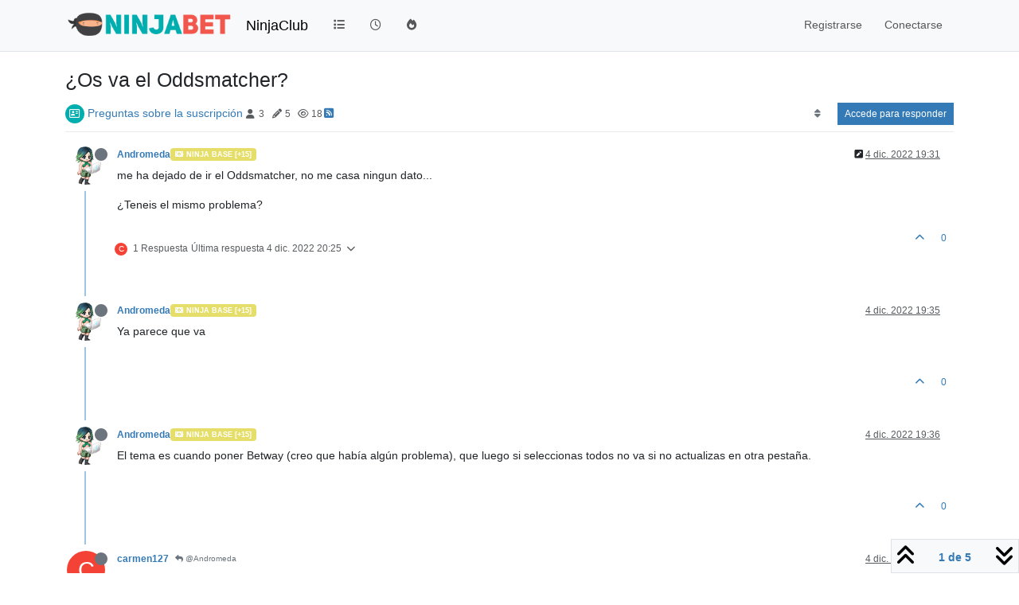

--- FILE ---
content_type: text/html; charset=utf-8
request_url: https://ninjaclub.ninjabet.es/topic/11101/os-va-el-oddsmatcher/1
body_size: 11491
content:
<!DOCTYPE html>
<html lang="es" data-dir="ltr" style="direction: ltr;">
<head>
<title>¿Os va el Oddsmatcher? | NinjaClub el foro de NinjBet</title>
<meta name="viewport" content="width&#x3D;device-width, initial-scale&#x3D;1.0" />
	<meta name="content-type" content="text/html; charset=UTF-8" />
	<meta name="apple-mobile-web-app-capable" content="yes" />
	<meta name="mobile-web-app-capable" content="yes" />
	<meta property="og:site_name" content="NinjaClub" />
	<meta name="msapplication-badge" content="frequency=30; polling-uri=https://ninjaclub.ninjabet.es/sitemap.xml" />
	<meta name="theme-color" content="#ffffff" />
	<meta name="keywords" content="ninjabet,ninjaclub,matched betting,bonos de apuestas,ganar online,ganar desde casa,espana,mexico,peru,chile,argentina,honduras,colombia,venezuela,uruguay,paraguay" />
	<meta name="msapplication-square150x150logo" content="/assets/uploads/system/site-logo.png?v=1519130254248" />
	<meta name="title" content="¿Os va el Oddsmatcher?" />
	<meta property="og:title" content="¿Os va el Oddsmatcher?" />
	<meta property="og:type" content="article" />
	<meta property="article:published_time" content="2022-12-04T19:31:23.390Z" />
	<meta property="article:modified_time" content="2022-12-04T22:44:37.369Z" />
	<meta property="article:section" content="Preguntas sobre la suscripción" />
	<meta name="description" content="me ha dejado de ir el Oddsmatcher, no me casa ningun dato... ¿Teneis el mismo problema?" />
	<meta property="og:description" content="me ha dejado de ir el Oddsmatcher, no me casa ningun dato... ¿Teneis el mismo problema?" />
	<meta property="og:image" content="https://ninjaclub.ninjabet.es/assets/uploads/profile/uid-7917/7917-profileavatar-1668262814883.png" />
	<meta property="og:image:url" content="https://ninjaclub.ninjabet.es/assets/uploads/profile/uid-7917/7917-profileavatar-1668262814883.png" />
	<meta property="og:image" content="https://ninjaclub.ninjabet.es/assets/uploads/system/site-logo.png?v=1519130254248" />
	<meta property="og:image:url" content="https://ninjaclub.ninjabet.es/assets/uploads/system/site-logo.png?v=1519130254248" />
	<meta property="og:image:width" content="undefined" />
	<meta property="og:image:height" content="undefined" />
	<meta property="og:url" content="https://ninjaclub.ninjabet.es/topic/11101/os-va-el-oddsmatcher/1" />
	
<link rel="stylesheet" type="text/css" href="/assets/client.css?v=564f7bc81aa" />
<link rel="icon" type="image/x-icon" href="/assets/uploads/system/favicon.ico?v&#x3D;564f7bc81aa" />
	<link rel="manifest" href="/manifest.webmanifest" crossorigin="use-credentials" />
	<link rel="search" type="application/opensearchdescription+xml" title="NinjaClub" href="/osd.xml" />
	<link rel="apple-touch-icon" href="/assets/images/touch/512.png" />
	<link rel="icon" sizes="36x36" href="/assets/images/touch/36.png" />
	<link rel="icon" sizes="48x48" href="/assets/images/touch/48.png" />
	<link rel="icon" sizes="72x72" href="/assets/images/touch/72.png" />
	<link rel="icon" sizes="96x96" href="/assets/images/touch/96.png" />
	<link rel="icon" sizes="144x144" href="/assets/images/touch/144.png" />
	<link rel="icon" sizes="192x192" href="/assets/images/touch/192.png" />
	<link rel="icon" sizes="512x512" href="/assets/images/touch/512.png" />
	<link rel="prefetch" href="/assets/src/modules/composer.js?v&#x3D;564f7bc81aa" />
	<link rel="prefetch" href="/assets/src/modules/composer/uploads.js?v&#x3D;564f7bc81aa" />
	<link rel="prefetch" href="/assets/src/modules/composer/drafts.js?v&#x3D;564f7bc81aa" />
	<link rel="prefetch" href="/assets/src/modules/composer/tags.js?v&#x3D;564f7bc81aa" />
	<link rel="prefetch" href="/assets/src/modules/composer/categoryList.js?v&#x3D;564f7bc81aa" />
	<link rel="prefetch" href="/assets/src/modules/composer/resize.js?v&#x3D;564f7bc81aa" />
	<link rel="prefetch" href="/assets/src/modules/composer/autocomplete.js?v&#x3D;564f7bc81aa" />
	<link rel="prefetch" href="/assets/templates/composer.tpl?v&#x3D;564f7bc81aa" />
	<link rel="prefetch" href="/assets/language/es/topic.json?v&#x3D;564f7bc81aa" />
	<link rel="prefetch" href="/assets/language/es/modules.json?v&#x3D;564f7bc81aa" />
	<link rel="prefetch" href="/assets/language/es/tags.json?v&#x3D;564f7bc81aa" />
	<link rel="prefetch stylesheet" href="/assets/plugins/nodebb-plugin-markdown/styles/default.css" />
	<link rel="prefetch" href="/assets/language/es/markdown.json?v&#x3D;564f7bc81aa" />
	<link rel="stylesheet" href="https://ninjaclub.ninjabet.es/assets/plugins/nodebb-plugin-emoji/emoji/styles.css?v&#x3D;564f7bc81aa" />
	<link rel="canonical" href="https://ninjaclub.ninjabet.es/topic/11101/os-va-el-oddsmatcher" />
	<link rel="alternate" type="application/rss+xml" href="/topic/11101.rss" />
	<link rel="up" href="https://ninjaclub.ninjabet.es/category/16/preguntas-sobre-la-suscripción" />
	<link rel="author" href="https://ninjaclub.ninjabet.es/user/andromeda" />
	
<script type="9fb78990d3635305c96d338d-text/javascript">
var config = JSON.parse('{"relative_path":"","upload_url":"/assets/uploads","asset_base_url":"/assets","assetBaseUrl":"/assets","siteTitle":"NinjaClub","browserTitle":"NinjaClub el foro de NinjBet","description":"El NinjaClub es el foro de Ninjabet, primera Community en Espa\xF1a y Latinoam\xE9rica para ganar online con el Matched Online.","keywords":"ninjabet,ninjaclub,matched betting,bonos de apuestas,ganar online,ganar desde casa,espana,mexico,peru,chile,argentina,honduras,colombia,venezuela,uruguay,paraguay","titleLayout":"&#123;pageTitle&#125; | &#123;browserTitle&#125;","showSiteTitle":true,"maintenanceMode":false,"postQueue":1,"minimumTitleLength":3,"maximumTitleLength":255,"minimumPostLength":8,"maximumPostLength":32767,"minimumTagsPerTopic":0,"maximumTagsPerTopic":5,"minimumTagLength":3,"maximumTagLength":15,"undoTimeout":200,"useOutgoingLinksPage":false,"allowGuestHandles":false,"allowTopicsThumbnail":true,"usePagination":false,"disableChat":true,"disableChatMessageEditing":true,"maximumChatMessageLength":1000,"socketioTransports":["polling","websocket"],"socketioOrigins":"https://ninjaclub.ninjabet.es:*","websocketAddress":"","maxReconnectionAttempts":5,"reconnectionDelay":1500,"topicsPerPage":100,"postsPerPage":20,"maximumFileSize":2048,"theme:id":"nodebb-theme-persona","theme:src":"","defaultLang":"es","userLang":"es","loggedIn":false,"uid":-1,"cache-buster":"v=564f7bc81aa","topicPostSort":"oldest_to_newest","categoryTopicSort":"recently_replied","csrf_token":false,"searchEnabled":true,"searchDefaultInQuick":"titles","bootswatchSkin":"","composer:showHelpTab":false,"enablePostHistory":true,"timeagoCutoff":30,"timeagoCodes":["af","am","ar","az-short","az","be","bg","bs","ca","cs","cy","da","de-short","de","dv","el","en-short","en","es-short","es","et","eu","fa-short","fa","fi","fr-short","fr","gl","he","hr","hu","hy","id","is","it-short","it","ja","jv","ko","ky","lt","lv","mk","nl","no","pl","pt-br-short","pt-br","pt-short","pt","ro","rs","ru","rw","si","sk","sl","sq","sr","sv","th","tr-short","tr","uk","ur","uz","vi","zh-CN","zh-TW"],"cookies":{"enabled":false,"message":"[[global:cookies.message]]","dismiss":"[[global:cookies.accept]]","link":"[[global:cookies.learn-more]]","link_url":"https:&#x2F;&#x2F;www.cookiesandyou.com"},"thumbs":{"size":512},"emailPrompt":1,"useragent":{"isSafari":false},"fontawesome":{"pro":false,"styles":["solid","brands","regular"],"version":"6.7.2"},"activitypub":{"probe":0},"acpLang":"undefined","topicSearchEnabled":false,"disableCustomUserSkins":false,"defaultBootswatchSkin":"","composer-default":{},"hideSubCategories":false,"hideCategoryLastPost":false,"enableQuickReply":true,"markdown":{"highlight":1,"highlightLinesLanguageList":"[]","hljsLanguages":["common"],"theme":"default.css","defaultHighlightLanguage":"","externalMark":false},"beep":{"censorWholeWord":true},"google-analytics":{"id":"UA-113284582-2","displayFeatures":"off","useUA":"on","ga4id":""},"sessionSharing":{},"spam-be-gone":{},"emojiCustomFirst":false}');
var app = {
user: JSON.parse('{"uid":-1,"username":"Invitado","displayname":"Invitado","userslug":"","fullname":"Invitado","email":"","icon:text":"?","icon:bgColor":"#aaa","groupTitle":"","groupTitleArray":[],"status":"offline","reputation":0,"email:confirmed":false,"unreadData":{"":{},"new":{},"watched":{},"unreplied":{}},"isAdmin":false,"isGlobalMod":false,"isMod":false,"privileges":{"chat":false,"chat:privileged":false,"upload:post:image":false,"upload:post:file":false,"signature":false,"invite":false,"group:create":false,"search:content":false,"search:users":false,"search:tags":false,"view:users":true,"view:tags":true,"view:groups":true,"local:login":false,"ban":false,"mute":false,"view:users:info":false},"blocks":[],"timeagoCode":"es","offline":true,"lastRoomId":null,"isEmailConfirmSent":false}')
};
document.documentElement.style.setProperty('--panel-offset', `${localStorage.getItem('panelOffset') || 0}px`);
</script>


</head>
<body class="page-topic page-topic-11101 page-topic-os-va-el-oddsmatcher template-topic page-topic-category-16 page-topic-category-preguntas-sobre-la-suscripción parent-category-8 parent-category-16 page-status-200 theme-persona user-guest skin-noskin">
<nav id="menu" class="slideout-menu hidden">
<section class="menu-section" data-section="navigation">
<ul class="menu-section-list text-bg-dark list-unstyled"></ul>
</section>
</nav>
<nav id="chats-menu" class="slideout-menu hidden">

</nav>
<main id="panel" class="slideout-panel">
<nav class="navbar sticky-top navbar-expand-lg bg-light header border-bottom py-0" id="header-menu" component="navbar">
<div class="container justify-content-start flex-nowrap">
<div class="d-flex align-items-center me-auto" style="min-width: 0px;">
<button type="button" class="navbar-toggler border-0" id="mobile-menu">
<i class="fa fa-lg fa-fw fa-bars unread-count" ></i>
<span component="unread/icon" class="notification-icon fa fa-fw fa-book unread-count" data-content="0" data-unread-url="/unread"></span>
</button>
<div class="d-inline-flex align-items-center" style="min-width: 0px;">

<a class="navbar-brand" href="https://www.ninjabet.es">
<img alt="" class=" forum-logo d-inline-block align-text-bottom" src="/assets/uploads/system/site-logo.png?v=1519130254248?v=564f7bc81aa" />
</a>


<a class="navbar-brand text-truncate" href="/">
NinjaClub
</a>

</div>
</div>


<div component="navbar/title" class="visible-xs hidden">
<span></span>
</div>
<div id="nav-dropdown" class="collapse navbar-collapse d-none d-lg-block">
<ul id="main-nav" class="navbar-nav me-auto mb-2 mb-lg-0">


<li class="nav-item " title="Categorías">
<a class="nav-link navigation-link "
 href="&#x2F;categories" >

<i class="fa fa-fw fa-list" data-content=""></i>


<span class="visible-xs-inline">Categorías</span>


</a>

</li>



<li class="nav-item " title="Recientes">
<a class="nav-link navigation-link "
 href="&#x2F;recent" >

<i class="fa fa-fw fa-clock-o" data-content=""></i>


<span class="visible-xs-inline">Recientes</span>


</a>

</li>



<li class="nav-item " title="Popular">
<a class="nav-link navigation-link "
 href="&#x2F;popular" >

<i class="fa fa-fw fa-fire" data-content=""></i>


<span class="visible-xs-inline">Popular</span>


</a>

</li>


</ul>
<ul class="navbar-nav mb-2 mb-lg-0 hidden-xs">
<li class="nav-item">
<a href="#" id="reconnect" class="nav-link hide" title="Has perdido la conexión. Reconectando a NinjaClub.">
<i class="fa fa-check"></i>
</a>
</li>
</ul>



<ul id="logged-out-menu" class="navbar-nav me-0 mb-2 mb-lg-0 align-items-center">

<li class="nav-item">
<a class="nav-link" href="/register">
<i class="fa fa-pencil fa-fw d-inline-block d-sm-none"></i>
<span>Registrarse</span>
</a>
</li>

<li class="nav-item">
<a class="nav-link" href="/login">
<i class="fa fa-sign-in fa-fw d-inline-block d-sm-none"></i>
<span>Conectarse</span>
</a>
</li>
</ul>


</div>
</div>
</nav>
<script type="9fb78990d3635305c96d338d-text/javascript">
const rect = document.getElementById('header-menu').getBoundingClientRect();
const offset = Math.max(0, rect.bottom);
document.documentElement.style.setProperty('--panel-offset', offset + `px`);
</script>
<div class="container pt-3" id="content">
<noscript>
<div class="alert alert-danger">
<p>
Your browser does not seem to support JavaScript. As a result, your viewing experience will be diminished, and you have been placed in <strong>read-only mode</strong>.
</p>
<p>
Please download a browser that supports JavaScript, or enable it if it's disabled (i.e. NoScript).
</p>
</div>
</noscript>
<div data-widget-area="header">

</div>
<div class="row mb-5">
<div class="topic col-lg-12" itemid="/topic/11101/os-va-el-oddsmatcher/1" itemscope itemtype="https://schema.org/DiscussionForumPosting">
<meta itemprop="headline" content="¿Os va el Oddsmatcher?">
<meta itemprop="text" content="¿Os va el Oddsmatcher?">
<meta itemprop="url" content="/topic/11101/os-va-el-oddsmatcher/1">
<meta itemprop="datePublished" content="2022-12-04T19:31:23.390Z">
<meta itemprop="dateModified" content="2022-12-04T22:44:37.369Z">
<div itemprop="author" itemscope itemtype="https://schema.org/Person">
<meta itemprop="name" content="Andromeda">
<meta itemprop="url" content="/user/andromeda">
</div>
<div class="topic-header sticky-top mb-3">
<h1 component="post/header" itemprop="name">
<div class="topic-title d-flex">
<span class="fs-3" component="topic/title">¿Os va el Oddsmatcher?</span>
</div>
</h1>
<div class="topic-info pb-2 d-flex gap-3 align-items-center flex-wrap">
<span component="topic/labels" class="d-flex text-md gap-2 hidden">
<span component="topic/scheduled" class="badge badge border border-gray-300 text-body hidden">
<i class="fa fa-clock-o"></i> Programado
</span>
<span component="topic/pinned" class="badge badge border border-gray-300 text-body hidden">
<i class="fa fa-thumb-tack"></i> Fijo
</span>
<span component="topic/locked" class="badge badge border border-gray-300 text-body hidden">
<i class="fa fa-lock"></i> Cerrado
</span>
<a component="topic/moved" href="/category/" class="badge badge border border-gray-300 text-body text-decoration-none hidden">
<i class="fa fa-arrow-circle-right"></i> Movido
</a>

</span>
<div class="category-item d-inline-block">
<span class="icon d-inline-flex justify-content-center align-items-center align-middle rounded-circle" style="background-color: #00AEAF; border-color: #00AEAF!important; color: #ffffff; width:24px; height: 24px; font-size: 12px;"><i class="fa fa-fw fa-address-card-o"></i></span>
<a href="/category/16/preguntas-sobre-la-suscripción">Preguntas sobre la suscripción</a>
</div>
<div data-tid="11101" component="topic/tags" class="tags tag-list d-inline-block hidden-xs hidden-empty"></div>
<div class="d-inline-block hidden-xs">
<div class="stats text-muted">
<i class="fa fa-fw fa-user" title="Posters"></i>
<span title="3">3</span>
</div>
<div class="stats text-muted">
<i class="fa fa-fw fa-pencil" title="Mensajes"></i>
<span component="topic/post-count" title="5">5</span>
</div>
<div class="stats text-muted">
<i class="fa fa-fw fa-eye" title="Visitas"></i>
<span title="18">18</span>
</div>
</div>

<a class="hidden-xs" target="_blank" href="/topic/11101.rss"><i class="fa fa-rss-square"></i></a>


<div class="ms-auto">
<div class="topic-main-buttons float-end d-inline-block">
<span class="loading-indicator btn float-start hidden" done="0">
<span class="hidden-xs">Cargando más mensajes</span> <i class="fa fa-refresh fa-spin"></i>
</span>


<div title="Ordenar" class="btn-group bottom-sheet hidden-xs" component="thread/sort">
<button class="btn btn-sm btn-ghost dropdown-toggle" data-bs-toggle="dropdown" aria-haspopup="true" aria-expanded="false" aria-label="Post sort option, Más antiguo a más nuevo">
<i class="fa fa-fw fa-sort text-secondary"></i></button>
<ul class="dropdown-menu dropdown-menu-end p-1 text-sm" role="menu">
<li>
<a class="dropdown-item rounded-1 d-flex align-items-center gap-2" href="#" class="oldest_to_newest" data-sort="oldest_to_newest" role="menuitem">
<span class="flex-grow-1">Más antiguo a más nuevo</span>
<i class="flex-shrink-0 fa fa-fw text-secondary"></i>
</a>
</li>
<li>
<a class="dropdown-item rounded-1 d-flex align-items-center gap-2" href="#" class="newest_to_oldest" data-sort="newest_to_oldest" role="menuitem">
<span class="flex-grow-1">Más nuevo a más antiguo</span>
<i class="flex-shrink-0 fa fa-fw text-secondary"></i>
</a>
</li>
<li>
<a class="dropdown-item rounded-1 d-flex align-items-center gap-2" href="#" class="most_votes" data-sort="most_votes" role="menuitem">
<span class="flex-grow-1">Mayor número de Votos</span>
<i class="flex-shrink-0 fa fa-fw text-secondary"></i>
</a>
</li>
</ul>
</div>
<div class="d-inline-block">

</div>
<div component="topic/reply/container" class="btn-group bottom-sheet hidden">
<a href="/compose?tid=11101" class="btn btn-sm btn-primary" component="topic/reply" data-ajaxify="false" role="button"><i class="fa fa-reply visible-xs-inline"></i><span class="visible-sm-inline visible-md-inline visible-lg-inline"> Responder</span></a>
<button type="button" class="btn btn-sm btn-primary dropdown-toggle" data-bs-toggle="dropdown" aria-haspopup="true" aria-expanded="false">
<span class="caret"></span>
</button>
<ul class="dropdown-menu dropdown-menu-end" role="menu">
<li><a class="dropdown-item" href="#" component="topic/reply-as-topic" role="menuitem">Responder como tema</a></li>
</ul>
</div>


<a component="topic/reply/guest" href="/login" class="btn btn-sm btn-primary">Accede para responder</a>


</div>
</div>
</div>
</div>



<div component="topic/deleted/message" class="alert alert-warning d-flex justify-content-between flex-wrap hidden">
<span>Este tema ha sido borrado. Solo los usuarios que tengan privilegios de administración de temas pueden verlo.</span>
<span>

</span>
</div>

<ul component="topic" class="posts timeline" data-tid="11101" data-cid="16">

<li component="post" class="  topic-owner-post" data-index="0" data-pid="68322" data-uid="7917" data-timestamp="1670182283390" data-username="Andromeda" data-userslug="andromeda" itemprop="comment" itemtype="http://schema.org/Comment" itemscope>
<a component="post/anchor" data-index="0" id="1"></a>
<meta itemprop="datePublished" content="2022-12-04T19:31:23.390Z">
<meta itemprop="dateModified" content="2022-12-04T19:31:38.226Z">

<div class="clearfix post-header">
<div class="icon float-start">
<a href="/user/andromeda">
<script src="/cdn-cgi/scripts/7d0fa10a/cloudflare-static/rocket-loader.min.js" data-cf-settings="9fb78990d3635305c96d338d-|49"></script><img title="Andromeda" data-uid="7917" class="avatar  avatar-rounded" alt="Andromeda" loading="lazy" component="user/picture" src="/assets/uploads/profile/uid-7917/7917-profileavatar-1668262814883.png" style="--avatar-size: 48px;" onError="this.remove()" itemprop="image" /><span title="Andromeda" data-uid="7917" class="avatar  avatar-rounded" component="user/picture" style="--avatar-size: 48px; background-color: #ff5722">A</span>
<i component="user/status" class="fa fa-circle status offline" title="Desconectado"></i>
</a>
</div>
<small class="d-flex">
<div class="d-flex align-items-center gap-1 flex-wrap w-100">
<strong class="text-nowrap" itemprop="author" itemscope itemtype="https://schema.org/Person">
<meta itemprop="name" content="Andromeda">
<meta itemprop="url" content="/user/andromeda">
<a href="/user/andromeda" data-username="Andromeda" data-uid="7917">Andromeda</a>
</strong>


<a href="/groups/ninja-base-15" class="badge rounded-1 text-uppercase text-truncate" style="max-width: 150px;color:#ffffff;background-color: #e6de6a;"><i class="fa fa-money me-1"></i><span class="badge-text">Ninja Base [+15]</span></a>



<span class="visible-xs-inline-block visible-sm-inline-block visible-md-inline-block visible-lg-inline-block">

<span>

</span>
</span>
<div class="d-flex align-items-center gap-1 flex-grow-1 justify-content-end">
<span>
<i component="post/edit-indicator" class="fa fa-pencil-square edit-icon "></i>
<span data-editor="andromeda" component="post/editor" class="hidden">Última edición por Andromeda <span class="timeago" title="4/12/22&#44; 19:31"></span></span>
<span class="visible-xs-inline-block visible-sm-inline-block visible-md-inline-block visible-lg-inline-block">
<a class="permalink text-muted" href="/post/68322"><span class="timeago" title="2022-12-04T19:31:23.390Z"></span></a>
</span>
</span>
<span class="bookmarked"><i class="fa fa-bookmark-o"></i></span>
</div>
</div>
</small>
</div>
<br />
<div class="content" component="post/content" itemprop="text">
<p dir="auto">me ha dejado de ir el Oddsmatcher, no me casa ningun dato...</p>
<p dir="auto">¿Teneis el mismo problema?</p>

</div>
<div class="post-footer">

<div class="clearfix">

<a component="post/reply-count" data-target-component="post/replies/container" href="#" class="threaded-replies user-select-none float-start text-muted ">
<span component="post/reply-count/avatars" class="avatars d-inline-flex gap-1 align-items-top hidden-xs ">

<span><span title="carmen127" data-uid="8469" class="avatar  avatar-rounded" component="avatar/icon" style="--avatar-size: 16px; background-color: #f44336">C</span></span>


</span>
<span class="replies-count small" component="post/reply-count/text" data-replies="1">1 Respuesta</span>
<span class="replies-last hidden-xs small">Última respuesta <span class="timeago" title="2022-12-04T20:25:42.077Z"></span></span>
<i class="fa fa-fw fa-chevron-down" component="post/replies/open"></i>
</a>

<small class="d-flex justify-content-end align-items-center gap-1" component="post/actions">
<!-- This partial intentionally left blank; overwritten by nodebb-plugin-reactions -->
<span class="post-tools">
<a component="post/reply" href="#" class="btn btn-sm btn-link user-select-none hidden">Responder</a>
<a component="post/quote" href="#" class="btn btn-sm btn-link user-select-none hidden">Citar</a>
</span>

<span class="votes">
<a component="post/upvote" href="#" class="btn btn-sm btn-link ">
<i class="fa fa-chevron-up"></i>
</a>
<span class="btn btn-sm btn-link" component="post/vote-count" data-votes="0">0</span>

</span>

<span component="post/tools" class="dropdown bottom-sheet d-inline-block hidden">
<a class="btn btn-link btn-sm dropdown-toggle" href="#" data-bs-toggle="dropdown" aria-haspopup="true" aria-expanded="false"><i class="fa fa-fw fa-ellipsis-v"></i></a>
<ul class="dropdown-menu dropdown-menu-end p-1" role="menu"></ul>
</span>
</small>
</div>
<div component="post/replies/container"></div>
</div>

</li>




<li component="post" class="  topic-owner-post" data-index="1" data-pid="68324" data-uid="7917" data-timestamp="1670182530101" data-username="Andromeda" data-userslug="andromeda" itemprop="comment" itemtype="http://schema.org/Comment" itemscope>
<a component="post/anchor" data-index="1" id="2"></a>
<meta itemprop="datePublished" content="2022-12-04T19:35:30.101Z">
<meta itemprop="dateModified" content="">

<div class="clearfix post-header">
<div class="icon float-start">
<a href="/user/andromeda">
<script src="/cdn-cgi/scripts/7d0fa10a/cloudflare-static/rocket-loader.min.js" data-cf-settings="9fb78990d3635305c96d338d-|49"></script><img title="Andromeda" data-uid="7917" class="avatar  avatar-rounded" alt="Andromeda" loading="lazy" component="user/picture" src="/assets/uploads/profile/uid-7917/7917-profileavatar-1668262814883.png" style="--avatar-size: 48px;" onError="this.remove()" itemprop="image" /><span title="Andromeda" data-uid="7917" class="avatar  avatar-rounded" component="user/picture" style="--avatar-size: 48px; background-color: #ff5722">A</span>
<i component="user/status" class="fa fa-circle status offline" title="Desconectado"></i>
</a>
</div>
<small class="d-flex">
<div class="d-flex align-items-center gap-1 flex-wrap w-100">
<strong class="text-nowrap" itemprop="author" itemscope itemtype="https://schema.org/Person">
<meta itemprop="name" content="Andromeda">
<meta itemprop="url" content="/user/andromeda">
<a href="/user/andromeda" data-username="Andromeda" data-uid="7917">Andromeda</a>
</strong>


<a href="/groups/ninja-base-15" class="badge rounded-1 text-uppercase text-truncate" style="max-width: 150px;color:#ffffff;background-color: #e6de6a;"><i class="fa fa-money me-1"></i><span class="badge-text">Ninja Base [+15]</span></a>



<span class="visible-xs-inline-block visible-sm-inline-block visible-md-inline-block visible-lg-inline-block">

<span>

</span>
</span>
<div class="d-flex align-items-center gap-1 flex-grow-1 justify-content-end">
<span>
<i component="post/edit-indicator" class="fa fa-pencil-square edit-icon hidden"></i>
<span data-editor="" component="post/editor" class="hidden">Última edición por  <span class="timeago" title="Invalid Date"></span></span>
<span class="visible-xs-inline-block visible-sm-inline-block visible-md-inline-block visible-lg-inline-block">
<a class="permalink text-muted" href="/post/68324"><span class="timeago" title="2022-12-04T19:35:30.101Z"></span></a>
</span>
</span>
<span class="bookmarked"><i class="fa fa-bookmark-o"></i></span>
</div>
</div>
</small>
</div>
<br />
<div class="content" component="post/content" itemprop="text">
<p dir="auto">Ya parece que va</p>

</div>
<div class="post-footer">

<div class="clearfix">

<a component="post/reply-count" data-target-component="post/replies/container" href="#" class="threaded-replies user-select-none float-start text-muted hidden">
<span component="post/reply-count/avatars" class="avatars d-inline-flex gap-1 align-items-top hidden-xs ">


</span>
<span class="replies-count small" component="post/reply-count/text" data-replies="0">1 Respuesta</span>
<span class="replies-last hidden-xs small">Última respuesta <span class="timeago" title=""></span></span>
<i class="fa fa-fw fa-chevron-down" component="post/replies/open"></i>
</a>

<small class="d-flex justify-content-end align-items-center gap-1" component="post/actions">
<!-- This partial intentionally left blank; overwritten by nodebb-plugin-reactions -->
<span class="post-tools">
<a component="post/reply" href="#" class="btn btn-sm btn-link user-select-none hidden">Responder</a>
<a component="post/quote" href="#" class="btn btn-sm btn-link user-select-none hidden">Citar</a>
</span>

<span class="votes">
<a component="post/upvote" href="#" class="btn btn-sm btn-link ">
<i class="fa fa-chevron-up"></i>
</a>
<span class="btn btn-sm btn-link" component="post/vote-count" data-votes="0">0</span>

</span>

<span component="post/tools" class="dropdown bottom-sheet d-inline-block hidden">
<a class="btn btn-link btn-sm dropdown-toggle" href="#" data-bs-toggle="dropdown" aria-haspopup="true" aria-expanded="false"><i class="fa fa-fw fa-ellipsis-v"></i></a>
<ul class="dropdown-menu dropdown-menu-end p-1" role="menu"></ul>
</span>
</small>
</div>
<div component="post/replies/container"></div>
</div>

</li>




<li component="post" class="  topic-owner-post" data-index="2" data-pid="68325" data-uid="7917" data-timestamp="1670182602107" data-username="Andromeda" data-userslug="andromeda" itemprop="comment" itemtype="http://schema.org/Comment" itemscope>
<a component="post/anchor" data-index="2" id="3"></a>
<meta itemprop="datePublished" content="2022-12-04T19:36:42.107Z">
<meta itemprop="dateModified" content="">

<div class="clearfix post-header">
<div class="icon float-start">
<a href="/user/andromeda">
<script src="/cdn-cgi/scripts/7d0fa10a/cloudflare-static/rocket-loader.min.js" data-cf-settings="9fb78990d3635305c96d338d-|49"></script><img title="Andromeda" data-uid="7917" class="avatar  avatar-rounded" alt="Andromeda" loading="lazy" component="user/picture" src="/assets/uploads/profile/uid-7917/7917-profileavatar-1668262814883.png" style="--avatar-size: 48px;" onError="this.remove()" itemprop="image" /><span title="Andromeda" data-uid="7917" class="avatar  avatar-rounded" component="user/picture" style="--avatar-size: 48px; background-color: #ff5722">A</span>
<i component="user/status" class="fa fa-circle status offline" title="Desconectado"></i>
</a>
</div>
<small class="d-flex">
<div class="d-flex align-items-center gap-1 flex-wrap w-100">
<strong class="text-nowrap" itemprop="author" itemscope itemtype="https://schema.org/Person">
<meta itemprop="name" content="Andromeda">
<meta itemprop="url" content="/user/andromeda">
<a href="/user/andromeda" data-username="Andromeda" data-uid="7917">Andromeda</a>
</strong>


<a href="/groups/ninja-base-15" class="badge rounded-1 text-uppercase text-truncate" style="max-width: 150px;color:#ffffff;background-color: #e6de6a;"><i class="fa fa-money me-1"></i><span class="badge-text">Ninja Base [+15]</span></a>



<span class="visible-xs-inline-block visible-sm-inline-block visible-md-inline-block visible-lg-inline-block">

<span>

</span>
</span>
<div class="d-flex align-items-center gap-1 flex-grow-1 justify-content-end">
<span>
<i component="post/edit-indicator" class="fa fa-pencil-square edit-icon hidden"></i>
<span data-editor="" component="post/editor" class="hidden">Última edición por  <span class="timeago" title="Invalid Date"></span></span>
<span class="visible-xs-inline-block visible-sm-inline-block visible-md-inline-block visible-lg-inline-block">
<a class="permalink text-muted" href="/post/68325"><span class="timeago" title="2022-12-04T19:36:42.107Z"></span></a>
</span>
</span>
<span class="bookmarked"><i class="fa fa-bookmark-o"></i></span>
</div>
</div>
</small>
</div>
<br />
<div class="content" component="post/content" itemprop="text">
<p dir="auto">El tema es cuando poner Betway (creo que había algún problema), que luego si seleccionas todos no va si no actualizas en otra pestaña.</p>

</div>
<div class="post-footer">

<div class="clearfix">

<a component="post/reply-count" data-target-component="post/replies/container" href="#" class="threaded-replies user-select-none float-start text-muted hidden">
<span component="post/reply-count/avatars" class="avatars d-inline-flex gap-1 align-items-top hidden-xs ">


</span>
<span class="replies-count small" component="post/reply-count/text" data-replies="0">1 Respuesta</span>
<span class="replies-last hidden-xs small">Última respuesta <span class="timeago" title=""></span></span>
<i class="fa fa-fw fa-chevron-down" component="post/replies/open"></i>
</a>

<small class="d-flex justify-content-end align-items-center gap-1" component="post/actions">
<!-- This partial intentionally left blank; overwritten by nodebb-plugin-reactions -->
<span class="post-tools">
<a component="post/reply" href="#" class="btn btn-sm btn-link user-select-none hidden">Responder</a>
<a component="post/quote" href="#" class="btn btn-sm btn-link user-select-none hidden">Citar</a>
</span>

<span class="votes">
<a component="post/upvote" href="#" class="btn btn-sm btn-link ">
<i class="fa fa-chevron-up"></i>
</a>
<span class="btn btn-sm btn-link" component="post/vote-count" data-votes="0">0</span>

</span>

<span component="post/tools" class="dropdown bottom-sheet d-inline-block hidden">
<a class="btn btn-link btn-sm dropdown-toggle" href="#" data-bs-toggle="dropdown" aria-haspopup="true" aria-expanded="false"><i class="fa fa-fw fa-ellipsis-v"></i></a>
<ul class="dropdown-menu dropdown-menu-end p-1" role="menu"></ul>
</span>
</small>
</div>
<div component="post/replies/container"></div>
</div>

</li>




<li component="post" class="  " data-index="3" data-pid="68327" data-uid="8469" data-timestamp="1670185542077" data-username="carmen127" data-userslug="carmen127" itemprop="comment" itemtype="http://schema.org/Comment" itemscope>
<a component="post/anchor" data-index="3" id="4"></a>
<meta itemprop="datePublished" content="2022-12-04T20:25:42.077Z">
<meta itemprop="dateModified" content="">

<div class="clearfix post-header">
<div class="icon float-start">
<a href="/user/carmen127">
<span title="carmen127" data-uid="8469" class="avatar  avatar-rounded" component="user/picture" style="--avatar-size: 48px; background-color: #f44336">C</span>
<i component="user/status" class="fa fa-circle status offline" title="Desconectado"></i>
</a>
</div>
<small class="d-flex">
<div class="d-flex align-items-center gap-1 flex-wrap w-100">
<strong class="text-nowrap" itemprop="author" itemscope itemtype="https://schema.org/Person">
<meta itemprop="name" content="carmen127">
<meta itemprop="url" content="/user/carmen127">
<a href="/user/carmen127" data-username="carmen127" data-uid="8469">carmen127</a>
</strong>


<span class="visible-xs-inline-block visible-sm-inline-block visible-md-inline-block visible-lg-inline-block">

<a component="post/parent" class="btn btn-sm btn-outline-secondary hidden-xs" data-topid="68322" href="/post/68322"><i class="fa fa-reply"></i> @Andromeda</a>

<span>

</span>
</span>
<div class="d-flex align-items-center gap-1 flex-grow-1 justify-content-end">
<span>
<i component="post/edit-indicator" class="fa fa-pencil-square edit-icon hidden"></i>
<span data-editor="" component="post/editor" class="hidden">Última edición por  <span class="timeago" title="Invalid Date"></span></span>
<span class="visible-xs-inline-block visible-sm-inline-block visible-md-inline-block visible-lg-inline-block">
<a class="permalink text-muted" href="/post/68327"><span class="timeago" title="2022-12-04T20:25:42.077Z"></span></a>
</span>
</span>
<span class="bookmarked"><i class="fa fa-bookmark-o"></i></span>
</div>
</div>
</small>
</div>
<br />
<div class="content" component="post/content" itemprop="text">
<p dir="auto"><a class="plugin-mentions-user plugin-mentions-a" href="/user/andromeda">@Andromeda</a> dijo en <a href="/post/68322">¿Os va el Oddsmatcher?</a>:</p>
<blockquote>
<p dir="auto">me ha dejado de ir el Oddsmatcher, no me casa ningun dato...</p>
<p dir="auto">¿Teneis el mismo problema?</p>
</blockquote>

</div>
<div class="post-footer">

<div class="clearfix">

<a component="post/reply-count" data-target-component="post/replies/container" href="#" class="threaded-replies user-select-none float-start text-muted hidden">
<span component="post/reply-count/avatars" class="avatars d-inline-flex gap-1 align-items-top hidden-xs ">

<span><script src="/cdn-cgi/scripts/7d0fa10a/cloudflare-static/rocket-loader.min.js" data-cf-settings="9fb78990d3635305c96d338d-|49"></script><img title="Carlos" data-uid="664" class="avatar  avatar-rounded" alt="Carlos" loading="lazy" component="avatar/picture" src="/assets/uploads/profile/uid-664/664-profileavatar.jpeg" style="--avatar-size: 16px;" onError="this.remove()" itemprop="image" /><span title="Carlos" data-uid="664" class="avatar  avatar-rounded" component="avatar/icon" style="--avatar-size: 16px; background-color: #e65100">C</span></span>


</span>
<span class="replies-count small" component="post/reply-count/text" data-replies="1">1 Respuesta</span>
<span class="replies-last hidden-xs small">Última respuesta <span class="timeago" title="2022-12-04T22:44:37.369Z"></span></span>
<i class="fa fa-fw fa-chevron-down" component="post/replies/open"></i>
</a>

<small class="d-flex justify-content-end align-items-center gap-1" component="post/actions">
<!-- This partial intentionally left blank; overwritten by nodebb-plugin-reactions -->
<span class="post-tools">
<a component="post/reply" href="#" class="btn btn-sm btn-link user-select-none hidden">Responder</a>
<a component="post/quote" href="#" class="btn btn-sm btn-link user-select-none hidden">Citar</a>
</span>

<span class="votes">
<a component="post/upvote" href="#" class="btn btn-sm btn-link ">
<i class="fa fa-chevron-up"></i>
</a>
<span class="btn btn-sm btn-link" component="post/vote-count" data-votes="0">0</span>

</span>

<span component="post/tools" class="dropdown bottom-sheet d-inline-block hidden">
<a class="btn btn-link btn-sm dropdown-toggle" href="#" data-bs-toggle="dropdown" aria-haspopup="true" aria-expanded="false"><i class="fa fa-fw fa-ellipsis-v"></i></a>
<ul class="dropdown-menu dropdown-menu-end p-1" role="menu"></ul>
</span>
</small>
</div>
<div component="post/replies/container"></div>
</div>

</li>




<li component="post" class="  " data-index="4" data-pid="68332" data-uid="664" data-timestamp="1670193877369" data-username="Carlos" data-userslug="carlos" itemprop="comment" itemtype="http://schema.org/Comment" itemscope>
<a component="post/anchor" data-index="4" id="5"></a>
<meta itemprop="datePublished" content="2022-12-04T22:44:37.369Z">
<meta itemprop="dateModified" content="">

<div class="clearfix post-header">
<div class="icon float-start">
<a href="/user/carlos">
<script src="/cdn-cgi/scripts/7d0fa10a/cloudflare-static/rocket-loader.min.js" data-cf-settings="9fb78990d3635305c96d338d-|49"></script><img title="Carlos" data-uid="664" class="avatar  avatar-rounded" alt="Carlos" loading="lazy" component="user/picture" src="/assets/uploads/profile/uid-664/664-profileavatar.jpeg" style="--avatar-size: 48px;" onError="this.remove()" itemprop="image" /><span title="Carlos" data-uid="664" class="avatar  avatar-rounded" component="user/picture" style="--avatar-size: 48px; background-color: #e65100">C</span>
<i component="user/status" class="fa fa-circle status offline" title="Desconectado"></i>
</a>
</div>
<small class="d-flex">
<div class="d-flex align-items-center gap-1 flex-wrap w-100">
<strong class="text-nowrap" itemprop="author" itemscope itemtype="https://schema.org/Person">
<meta itemprop="name" content="Carlos">
<meta itemprop="url" content="/user/carlos">
<a href="/user/carlos" data-username="Carlos" data-uid="664">Carlos</a>
</strong>


<a href="/groups/global-moderators" class="badge rounded-1 text-uppercase text-truncate" style="max-width: 150px;color:#ffffff;background-color: #00aeaf;"><i class="fa fa-users me-1"></i><span class="badge-text">Staff NinjaBet</span></a>



<span class="visible-xs-inline-block visible-sm-inline-block visible-md-inline-block visible-lg-inline-block">

<a component="post/parent" class="btn btn-sm btn-outline-secondary hidden-xs" data-topid="68327" href="/post/68327"><i class="fa fa-reply"></i> @carmen127</a>

<span>

</span>
</span>
<div class="d-flex align-items-center gap-1 flex-grow-1 justify-content-end">
<span>
<i component="post/edit-indicator" class="fa fa-pencil-square edit-icon hidden"></i>
<span data-editor="" component="post/editor" class="hidden">Última edición por  <span class="timeago" title="Invalid Date"></span></span>
<span class="visible-xs-inline-block visible-sm-inline-block visible-md-inline-block visible-lg-inline-block">
<a class="permalink text-muted" href="/post/68332"><span class="timeago" title="2022-12-04T22:44:37.369Z"></span></a>
</span>
</span>
<span class="bookmarked"><i class="fa fa-bookmark-o"></i></span>
</div>
</div>
</small>
</div>
<br />
<div class="content" component="post/content" itemprop="text">
<p dir="auto"><a class="plugin-mentions-user plugin-mentions-a" href="/user/carmen127">@carmen127</a> lo vamos a revisar.</p>

</div>
<div class="post-footer">

<div component="post/signature" data-uid="664" class="post-signature"><p dir="auto">💡¿Cómo funciona el NinjaClub? Lee la guía -&gt; <a href="https://www.ninjabet.es/guia15" target="_blank" rel="noopener noreferrer nofollow ugc">https://www.ninjabet.es/guia15</a></p>
</div>

<div class="clearfix">

<a component="post/reply-count" data-target-component="post/replies/container" href="#" class="threaded-replies user-select-none float-start text-muted hidden">
<span component="post/reply-count/avatars" class="avatars d-inline-flex gap-1 align-items-top hidden-xs ">


</span>
<span class="replies-count small" component="post/reply-count/text" data-replies="0">1 Respuesta</span>
<span class="replies-last hidden-xs small">Última respuesta <span class="timeago" title=""></span></span>
<i class="fa fa-fw fa-chevron-down" component="post/replies/open"></i>
</a>

<small class="d-flex justify-content-end align-items-center gap-1" component="post/actions">
<!-- This partial intentionally left blank; overwritten by nodebb-plugin-reactions -->
<span class="post-tools">
<a component="post/reply" href="#" class="btn btn-sm btn-link user-select-none hidden">Responder</a>
<a component="post/quote" href="#" class="btn btn-sm btn-link user-select-none hidden">Citar</a>
</span>

<span class="votes">
<a component="post/upvote" href="#" class="btn btn-sm btn-link ">
<i class="fa fa-chevron-up"></i>
</a>
<span class="btn btn-sm btn-link" component="post/vote-count" data-votes="0">0</span>

</span>

<span component="post/tools" class="dropdown bottom-sheet d-inline-block hidden">
<a class="btn btn-link btn-sm dropdown-toggle" href="#" data-bs-toggle="dropdown" aria-haspopup="true" aria-expanded="false"><i class="fa fa-fw fa-ellipsis-v"></i></a>
<ul class="dropdown-menu dropdown-menu-end p-1" role="menu"></ul>
</span>
</small>
</div>
<div component="post/replies/container"></div>
</div>

</li>




</ul>





<div class="pagination-block border border-1 text-bg-light text-center">
<div class="progress-bar bg-info"></div>
<div class="wrapper dropup">
<i class="fa fa-2x fa-angle-double-up pointer fa-fw pagetop"></i>
<a href="#" class="dropdown-toggle d-inline-block text-decoration-none" data-bs-toggle="dropdown" data-bs-reference="parent" aria-haspopup="true" aria-expanded="false">
<span class="pagination-text"></span>
</a>
<i class="fa fa-2x fa-angle-double-down pointer fa-fw pagebottom"></i>
<ul class="dropdown-menu dropdown-menu-end" role="menu">
<li>
<div class="row">
<div class="col-8 post-content"></div>
<div class="col-4 text-end">
<div class="scroller-content">
<span class="pointer pagetop">First post <i class="fa fa-angle-double-up"></i></span>
<div class="scroller-container">
<div class="scroller-thumb">
<span class="thumb-text"></span>
<div class="scroller-thumb-icon"></div>
</div>
</div>
<span class="pointer pagebottom">Last post <i class="fa fa-angle-double-down"></i></span>
</div>
</div>
</div>
<div class="row">
<div class="col-6">
<button id="myNextPostBtn" class="btn btn-outline-secondary form-control" disabled>Go to my next post</button>
</div>
<div class="col-6">
<input type="number" class="form-control" id="indexInput" placeholder="Go to post index">
</div>
</div>
</li>
</ul>
</div>
</div>
</div>
<div data-widget-area="sidebar" class="col-lg-3 col-sm-12 hidden">

</div>
</div>
<div data-widget-area="footer">

<div class="well"><p style="text-align: center;"><a href="https://ninjaclub.ninjabet.es/topic/3439/el-reglamento-del-ninjaclub" target="_blank">Reglamento</a> | <a href="https://www.ninjabet.es/guia15" target="_blank">Guía</a> | Siguenos en Telegram <a href="https://t.me/ninjabetespana" target="_blank">España</a> o <a href="https://t.me/ninjabetlatam" target="_blank">LATAM</a> y WhatsApp <a href="https://whatsapp.com/channel/0029VaRO0mqGufIqQ2tBm72N" target="_blank">España</a> o <a href="https://whatsapp.com/channel/0029VaRNVJD7IUYNe2F0732I" target="_blank">LATAM</a> | <a href="https://www.ninjabet.es/afiliados" target="_blank">Invita tus amigos y gana</a>
<br>© Copyright 2016-2026 NinjaBet
</p></div>

</div>

<noscript>
<nav component="pagination" class="pagination-container hidden" aria-label="Paginación">
<ul class="pagination hidden-xs justify-content-center">
<li class="page-item previous float-start disabled">
<a class="page-link" href="?" data-page="1" aria-label="Página anterior"><i class="fa fa-chevron-left"></i> </a>
</li>

<li class="page-item next float-end disabled">
<a class="page-link" href="?" data-page="1" aria-label="Página siguiente"><i class="fa fa-chevron-right"></i></a>
</li>
</ul>
<ul class="pagination hidden-sm hidden-md hidden-lg justify-content-center">
<li class="page-item first disabled">
<a class="page-link" href="?" data-page="1" aria-label="Primera Página"><i class="fa fa-fast-backward"></i> </a>
</li>
<li class="page-item previous disabled">
<a class="page-link" href="?" data-page="1" aria-label="Página anterior"><i class="fa fa-chevron-left"></i> </a>
</li>
<li component="pagination/select-page" class="page-item page select-page">
<a class="page-link" href="#" aria-label="Ir a la página">1 / 1</a>
</li>
<li class="page-item next disabled">
<a class="page-link" href="?" data-page="1" aria-label="Página siguiente"><i class="fa fa-chevron-right"></i></a>
</li>
<li class="page-item last disabled">
<a class="page-link" href="?" data-page="1" aria-label="Última Página"><i class="fa fa-fast-forward"></i> </a>
</li>
</ul>
</nav>
</noscript>
<script id="ajaxify-data" type="application/json">{"cid":16,"lastposttime":1670193877369,"mainPid":68322,"postcount":5,"slug":"11101/os-va-el-oddsmatcher","tid":11101,"timestamp":1670182283390,"title":"¿Os va el Oddsmatcher?","uid":7917,"viewcount":18,"postercount":3,"tags":[],"teaserPid":68332,"deleted":0,"locked":0,"pinned":0,"pinExpiry":0,"upvotes":0,"downvotes":0,"deleterUid":0,"titleRaw":"¿Os va el Oddsmatcher?","timestampISO":"2022-12-04T19:31:23.390Z","scheduled":false,"lastposttimeISO":"2022-12-04T22:44:37.369Z","pinExpiryISO":"","votes":0,"thumbs":[],"posts":[{"content":"<p dir=\"auto\">me ha dejado de ir el Oddsmatcher, no me casa ningun dato...<\/p>\n<p dir=\"auto\">¿Teneis el mismo problema?<\/p>\n","pid":68322,"tid":11101,"timestamp":1670182283390,"uid":7917,"edited":1670182298226,"editor":{"uid":7917,"username":"Andromeda","userslug":"andromeda","displayname":"Andromeda","isLocal":true},"replies":{"hasMore":false,"hasSingleImmediateReply":false,"users":[{"uid":8469,"username":"carmen127","userslug":"carmen127","picture":null,"displayname":"carmen127","icon:bgColor":"#f44336","icon:text":"C","isLocal":true}],"text":"[[topic:one-reply-to-this-post]]","count":1,"timestampISO":"2022-12-04T20:25:42.077Z"},"deleted":0,"upvotes":0,"downvotes":0,"deleterUid":0,"bookmarks":0,"votes":0,"timestampISO":"2022-12-04T19:31:23.390Z","editedISO":"2022-12-04T19:31:38.226Z","attachments":[],"index":0,"user":{"uid":7917,"username":"Andromeda","userslug":"andromeda","reputation":46,"postcount":292,"topiccount":39,"picture":"/assets/uploads/profile/uid-7917/7917-profileavatar-1668262814883.png","signature":"","banned":false,"banned:expire":0,"status":"offline","lastonline":1769106150281,"groupTitle":"[\"Ninja Base [+15]\"]","mutedUntil":0,"displayname":"Andromeda","groupTitleArray":["Ninja Base [+15]"],"icon:bgColor":"#ff5722","icon:text":"A","lastonlineISO":"2026-01-22T18:22:30.281Z","muted":false,"banned_until":0,"banned_until_readable":"Not Banned","isLocal":true,"selectedGroups":[{"name":"Ninja Base [+15]","slug":"ninja-base-15","labelColor":"#e6de6a","textColor":"#ffffff","icon":"fa-money","userTitle":"Ninja Base [+15]"}],"custom_profile_info":[]},"bookmarked":false,"upvoted":false,"downvoted":false,"selfPost":false,"events":[],"topicOwnerPost":true,"display_edit_tools":false,"display_delete_tools":false,"display_moderator_tools":false,"display_move_tools":false,"display_post_menu":0},{"content":"<p dir=\"auto\">Ya parece que va<\/p>\n","pid":68324,"tid":11101,"timestamp":1670182530101,"uid":7917,"deleted":0,"upvotes":0,"downvotes":0,"deleterUid":0,"edited":0,"replies":{"hasMore":false,"hasSingleImmediateReply":false,"users":[],"text":"[[topic:one-reply-to-this-post]]","count":0},"bookmarks":0,"votes":0,"timestampISO":"2022-12-04T19:35:30.101Z","editedISO":"","attachments":[],"index":1,"user":{"uid":7917,"username":"Andromeda","userslug":"andromeda","reputation":46,"postcount":292,"topiccount":39,"picture":"/assets/uploads/profile/uid-7917/7917-profileavatar-1668262814883.png","signature":"","banned":false,"banned:expire":0,"status":"offline","lastonline":1769106150281,"groupTitle":"[\"Ninja Base [+15]\"]","mutedUntil":0,"displayname":"Andromeda","groupTitleArray":["Ninja Base [+15]"],"icon:bgColor":"#ff5722","icon:text":"A","lastonlineISO":"2026-01-22T18:22:30.281Z","muted":false,"banned_until":0,"banned_until_readable":"Not Banned","isLocal":true,"selectedGroups":[{"name":"Ninja Base [+15]","slug":"ninja-base-15","labelColor":"#e6de6a","textColor":"#ffffff","icon":"fa-money","userTitle":"Ninja Base [+15]"}],"custom_profile_info":[]},"editor":null,"bookmarked":false,"upvoted":false,"downvoted":false,"selfPost":false,"events":[],"topicOwnerPost":true,"display_edit_tools":false,"display_delete_tools":false,"display_moderator_tools":false,"display_move_tools":false,"display_post_menu":0},{"content":"<p dir=\"auto\">El tema es cuando poner Betway (creo que había algún problema), que luego si seleccionas todos no va si no actualizas en otra pestaña.<\/p>\n","pid":68325,"tid":11101,"timestamp":1670182602107,"uid":7917,"deleted":0,"upvotes":0,"downvotes":0,"deleterUid":0,"edited":0,"replies":{"hasMore":false,"hasSingleImmediateReply":false,"users":[],"text":"[[topic:one-reply-to-this-post]]","count":0},"bookmarks":0,"votes":0,"timestampISO":"2022-12-04T19:36:42.107Z","editedISO":"","attachments":[],"index":2,"user":{"uid":7917,"username":"Andromeda","userslug":"andromeda","reputation":46,"postcount":292,"topiccount":39,"picture":"/assets/uploads/profile/uid-7917/7917-profileavatar-1668262814883.png","signature":"","banned":false,"banned:expire":0,"status":"offline","lastonline":1769106150281,"groupTitle":"[\"Ninja Base [+15]\"]","mutedUntil":0,"displayname":"Andromeda","groupTitleArray":["Ninja Base [+15]"],"icon:bgColor":"#ff5722","icon:text":"A","lastonlineISO":"2026-01-22T18:22:30.281Z","muted":false,"banned_until":0,"banned_until_readable":"Not Banned","isLocal":true,"selectedGroups":[{"name":"Ninja Base [+15]","slug":"ninja-base-15","labelColor":"#e6de6a","textColor":"#ffffff","icon":"fa-money","userTitle":"Ninja Base [+15]"}],"custom_profile_info":[]},"editor":null,"bookmarked":false,"upvoted":false,"downvoted":false,"selfPost":false,"events":[],"topicOwnerPost":true,"display_edit_tools":false,"display_delete_tools":false,"display_moderator_tools":false,"display_move_tools":false,"display_post_menu":0},{"content":"<p dir=\"auto\"><a class=\"plugin-mentions-user plugin-mentions-a\" href=\"/user/andromeda\">@Andromeda<\/a> dijo en <a href=\"/post/68322\">¿Os va el Oddsmatcher?<\/a>:<\/p>\n<blockquote>\n<p dir=\"auto\">me ha dejado de ir el Oddsmatcher, no me casa ningun dato...<\/p>\n<p dir=\"auto\">¿Teneis el mismo problema?<\/p>\n<\/blockquote>\n","pid":68327,"tid":11101,"timestamp":1670185542077,"toPid":"68322","uid":8469,"replies":{"hasMore":false,"hasSingleImmediateReply":true,"users":[{"uid":664,"username":"Carlos","userslug":"carlos","picture":"/assets/uploads/profile/uid-664/664-profileavatar.jpeg","displayname":"Carlos","icon:bgColor":"#e65100","icon:text":"C","isLocal":true}],"text":"[[topic:one-reply-to-this-post]]","count":1,"timestampISO":"2022-12-04T22:44:37.369Z"},"deleted":0,"upvotes":0,"downvotes":0,"deleterUid":0,"edited":0,"bookmarks":0,"votes":0,"timestampISO":"2022-12-04T20:25:42.077Z","editedISO":"","attachments":[],"index":3,"parent":{"uid":7917,"username":"Andromeda","displayname":"Andromeda"},"user":{"uid":8469,"username":"carmen127","userslug":"carmen127","reputation":0,"postcount":3,"topiccount":0,"picture":null,"signature":"","banned":false,"banned:expire":0,"status":"offline","lastonline":1670184548632,"groupTitle":null,"mutedUntil":0,"displayname":"carmen127","groupTitleArray":[],"icon:bgColor":"#f44336","icon:text":"C","lastonlineISO":"2022-12-04T20:09:08.632Z","muted":false,"banned_until":0,"banned_until_readable":"Not Banned","isLocal":true,"selectedGroups":[],"custom_profile_info":[]},"editor":null,"bookmarked":false,"upvoted":false,"downvoted":false,"selfPost":false,"events":[],"topicOwnerPost":false,"display_edit_tools":false,"display_delete_tools":false,"display_moderator_tools":false,"display_move_tools":false,"display_post_menu":0},{"content":"<p dir=\"auto\"><a class=\"plugin-mentions-user plugin-mentions-a\" href=\"/user/carmen127\">@carmen127<\/a> lo vamos a revisar.<\/p>\n","pid":68332,"tid":11101,"timestamp":1670193877369,"toPid":"68327","uid":664,"deleted":0,"upvotes":0,"downvotes":0,"deleterUid":0,"edited":0,"replies":{"hasMore":false,"hasSingleImmediateReply":false,"users":[],"text":"[[topic:one-reply-to-this-post]]","count":0},"bookmarks":0,"votes":0,"timestampISO":"2022-12-04T22:44:37.369Z","editedISO":"","attachments":[],"index":4,"parent":{"uid":8469,"username":"carmen127","displayname":"carmen127"},"user":{"uid":664,"username":"Carlos","userslug":"carlos","reputation":1092,"postcount":17156,"topiccount":5842,"picture":"/assets/uploads/profile/uid-664/664-profileavatar.jpeg","signature":"<p dir=\"auto\">💡¿Cómo funciona el NinjaClub? Lee la guía -&gt; <a href=\"https://www.ninjabet.es/guia15\" target=\"_blank\" rel=\"noopener noreferrer nofollow ugc\">https://www.ninjabet.es/guia15<\/a><\/p>\n","banned":false,"banned:expire":0,"status":"offline","lastonline":1769107238968,"groupTitle":"[\"Global Moderators\"]","mutedUntil":0,"displayname":"Carlos","groupTitleArray":["Global Moderators"],"icon:bgColor":"#e65100","icon:text":"C","lastonlineISO":"2026-01-22T18:40:38.968Z","muted":false,"banned_until":0,"banned_until_readable":"Not Banned","isLocal":true,"selectedGroups":[{"name":"Global Moderators","slug":"global-moderators","labelColor":"#00aeaf","textColor":"#ffffff","icon":"fa-users","userTitle":"Staff NinjaBet"}],"custom_profile_info":[]},"editor":null,"bookmarked":false,"upvoted":false,"downvoted":false,"selfPost":false,"events":[],"topicOwnerPost":false,"display_edit_tools":false,"display_delete_tools":false,"display_moderator_tools":false,"display_move_tools":false,"display_post_menu":0}],"events":[],"category":{"cid":16,"name":"Preguntas sobre la suscripción","description":"","descriptionParsed":"","icon":"fa-address-card-o","bgColor":"#00AEAF","color":"#ffffff","slug":"16/preguntas-sobre-la-suscripción","parentCid":8,"topic_count":118,"post_count":599,"disabled":0,"order":16,"link":"","numRecentReplies":1,"class":"col-md-3 col-xs-6","imageClass":"cover","subCategoriesPerPage":10,"handle":"preguntas-sobre-la-suscripción","minTags":0,"maxTags":5,"postQueue":1,"isSection":0,"totalPostCount":599,"totalTopicCount":118},"tagWhitelist":[],"minTags":0,"maxTags":5,"thread_tools":[],"isFollowing":false,"isNotFollowing":true,"isIgnoring":false,"bookmark":null,"postSharing":[],"deleter":null,"merger":null,"forker":null,"related":[],"unreplied":false,"icons":[],"privileges":{"topics:reply":false,"topics:read":true,"topics:schedule":false,"topics:tag":false,"topics:delete":false,"posts:edit":false,"posts:history":false,"posts:upvote":false,"posts:downvote":false,"posts:delete":false,"posts:view_deleted":false,"read":true,"purge":false,"view_thread_tools":false,"editable":false,"deletable":false,"view_deleted":false,"view_scheduled":false,"isAdminOrMod":false,"disabled":0,"tid":"11101","uid":-1},"topicStaleDays":10000,"reputation:disabled":0,"downvote:disabled":1,"upvoteVisibility":"privileged","downvoteVisibility":"privileged","feeds:disableRSS":0,"signatures:hideDuplicates":0,"bookmarkThreshold":5,"necroThreshold":7,"postEditDuration":0,"postDeleteDuration":0,"scrollToMyPost":false,"updateUrlWithPostIndex":false,"allowMultipleBadges":true,"privateUploads":false,"showPostPreviewsOnHover":true,"sortOptionLabel":"[[topic:oldest-to-newest]]","rssFeedUrl":"/topic/11101.rss","postIndex":1,"breadcrumbs":[{"text":"[[global:home]]","url":"https://ninjaclub.ninjabet.es"},{"text":"Discusiones Generales","url":"https://ninjaclub.ninjabet.es/category/8/discusiones-generales","cid":8},{"text":"Preguntas sobre la suscripción","url":"https://ninjaclub.ninjabet.es/category/16/preguntas-sobre-la-suscripción","cid":16},{"text":"¿Os va el Oddsmatcher?"}],"author":{"username":"Andromeda","userslug":"andromeda","uid":7917,"displayname":"Andromeda","isLocal":true},"pagination":{"prev":{"page":1,"active":false},"next":{"page":1,"active":false},"first":{"page":1,"active":true},"last":{"page":1,"active":true},"rel":[],"pages":[],"currentPage":1,"pageCount":1},"loggedIn":false,"loggedInUser":{"uid":-1,"username":"[[global:guest]]","picture":"","icon:text":"?","icon:bgColor":"#aaa"},"relative_path":"","template":{"name":"topic","topic":true},"url":"/topic/11101/os-va-el-oddsmatcher/1","bodyClass":"page-topic page-topic-11101 page-topic-os-va-el-oddsmatcher template-topic page-topic-category-16 page-topic-category-preguntas-sobre-la-suscripción parent-category-8 parent-category-16 page-status-200 theme-persona user-guest","_header":{"tags":{"meta":[{"name":"viewport","content":"width&#x3D;device-width, initial-scale&#x3D;1.0"},{"name":"content-type","content":"text/html; charset=UTF-8","noEscape":true},{"name":"apple-mobile-web-app-capable","content":"yes"},{"name":"mobile-web-app-capable","content":"yes"},{"property":"og:site_name","content":"NinjaClub"},{"name":"msapplication-badge","content":"frequency=30; polling-uri=https://ninjaclub.ninjabet.es/sitemap.xml","noEscape":true},{"name":"theme-color","content":"#ffffff"},{"name":"keywords","content":"ninjabet,ninjaclub,matched betting,bonos de apuestas,ganar online,ganar desde casa,espana,mexico,peru,chile,argentina,honduras,colombia,venezuela,uruguay,paraguay"},{"name":"msapplication-square150x150logo","content":"/assets/uploads/system/site-logo.png?v=1519130254248","noEscape":true},{"name":"title","content":"¿Os va el Oddsmatcher?"},{"property":"og:title","content":"¿Os va el Oddsmatcher?"},{"property":"og:type","content":"article"},{"property":"article:published_time","content":"2022-12-04T19:31:23.390Z"},{"property":"article:modified_time","content":"2022-12-04T22:44:37.369Z"},{"property":"article:section","content":"Preguntas sobre la suscripción"},{"name":"description","content":"me ha dejado de ir el Oddsmatcher, no me casa ningun dato... ¿Teneis el mismo problema?"},{"property":"og:description","content":"me ha dejado de ir el Oddsmatcher, no me casa ningun dato... ¿Teneis el mismo problema?"},{"property":"og:image","content":"https://ninjaclub.ninjabet.es/assets/uploads/profile/uid-7917/7917-profileavatar-1668262814883.png","noEscape":true},{"property":"og:image:url","content":"https://ninjaclub.ninjabet.es/assets/uploads/profile/uid-7917/7917-profileavatar-1668262814883.png","noEscape":true},{"property":"og:image","content":"https://ninjaclub.ninjabet.es/assets/uploads/system/site-logo.png?v=1519130254248","noEscape":true},{"property":"og:image:url","content":"https://ninjaclub.ninjabet.es/assets/uploads/system/site-logo.png?v=1519130254248","noEscape":true},{"property":"og:image:width","content":"undefined"},{"property":"og:image:height","content":"undefined"},{"content":"https://ninjaclub.ninjabet.es/topic/11101/os-va-el-oddsmatcher/1","property":"og:url"}],"link":[{"rel":"icon","type":"image/x-icon","href":"/assets/uploads/system/favicon.ico?v&#x3D;564f7bc81aa"},{"rel":"manifest","href":"/manifest.webmanifest","crossorigin":"use-credentials"},{"rel":"search","type":"application/opensearchdescription+xml","title":"NinjaClub","href":"/osd.xml"},{"rel":"apple-touch-icon","href":"/assets/images/touch/512.png"},{"rel":"icon","sizes":"36x36","href":"/assets/images/touch/36.png"},{"rel":"icon","sizes":"48x48","href":"/assets/images/touch/48.png"},{"rel":"icon","sizes":"72x72","href":"/assets/images/touch/72.png"},{"rel":"icon","sizes":"96x96","href":"/assets/images/touch/96.png"},{"rel":"icon","sizes":"144x144","href":"/assets/images/touch/144.png"},{"rel":"icon","sizes":"192x192","href":"/assets/images/touch/192.png"},{"rel":"icon","sizes":"512x512","href":"/assets/images/touch/512.png"},{"rel":"prefetch","href":"/assets/src/modules/composer.js?v&#x3D;564f7bc81aa"},{"rel":"prefetch","href":"/assets/src/modules/composer/uploads.js?v&#x3D;564f7bc81aa"},{"rel":"prefetch","href":"/assets/src/modules/composer/drafts.js?v&#x3D;564f7bc81aa"},{"rel":"prefetch","href":"/assets/src/modules/composer/tags.js?v&#x3D;564f7bc81aa"},{"rel":"prefetch","href":"/assets/src/modules/composer/categoryList.js?v&#x3D;564f7bc81aa"},{"rel":"prefetch","href":"/assets/src/modules/composer/resize.js?v&#x3D;564f7bc81aa"},{"rel":"prefetch","href":"/assets/src/modules/composer/autocomplete.js?v&#x3D;564f7bc81aa"},{"rel":"prefetch","href":"/assets/templates/composer.tpl?v&#x3D;564f7bc81aa"},{"rel":"prefetch","href":"/assets/language/es/topic.json?v&#x3D;564f7bc81aa"},{"rel":"prefetch","href":"/assets/language/es/modules.json?v&#x3D;564f7bc81aa"},{"rel":"prefetch","href":"/assets/language/es/tags.json?v&#x3D;564f7bc81aa"},{"rel":"prefetch stylesheet","type":"","href":"/assets/plugins/nodebb-plugin-markdown/styles/default.css"},{"rel":"prefetch","href":"/assets/language/es/markdown.json?v&#x3D;564f7bc81aa"},{"rel":"stylesheet","href":"https://ninjaclub.ninjabet.es/assets/plugins/nodebb-plugin-emoji/emoji/styles.css?v&#x3D;564f7bc81aa"},{"rel":"canonical","href":"https://ninjaclub.ninjabet.es/topic/11101/os-va-el-oddsmatcher","noEscape":true},{"rel":"alternate","type":"application/rss+xml","href":"/topic/11101.rss"},{"rel":"up","href":"https://ninjaclub.ninjabet.es/category/16/preguntas-sobre-la-suscripción"},{"rel":"author","href":"https://ninjaclub.ninjabet.es/user/andromeda"}]}},"widgets":{"footer":[{"html":"<div class=\"well\"><p style=\"text-align: center;\"><a href=\"https://ninjaclub.ninjabet.es/topic/3439/el-reglamento-del-ninjaclub\" target=\"_blank\">Reglamento<\/a> | <a href=\"https://www.ninjabet.es/guia15\" target=\"_blank\">Guía<\/a> | Siguenos en Telegram <a href=\"https://t.me/ninjabetespana\" target=\"_blank\">España<\/a> o <a href=\"https://t.me/ninjabetlatam\" target=\"_blank\">LATAM<\/a> y WhatsApp <a href=\"https://whatsapp.com/channel/0029VaRO0mqGufIqQ2tBm72N\" target=\"_blank\">España<\/a> o <a href=\"https://whatsapp.com/channel/0029VaRNVJD7IUYNe2F0732I\" target=\"_blank\">LATAM<\/a> | <a href=\"https://www.ninjabet.es/afiliados\" target=\"_blank\">Invita tus amigos y gana<\/a>\r\n<br>© Copyright 2016-2026 NinjaBet\r\n<\/p><\/div>"}],"header":[]}}</script></div><!-- /.container#content -->
</main>

<div id="taskbar" component="taskbar" class="taskbar fixed-bottom">
<div class="navbar-inner"><ul class="nav navbar-nav"></ul></div>
</div>
<script defer src="/assets/nodebb.min.js?v=564f7bc81aa" type="9fb78990d3635305c96d338d-text/javascript"></script>

<script type="9fb78990d3635305c96d338d-text/javascript">
if (document.readyState === 'loading') {
document.addEventListener('DOMContentLoaded', prepareFooter);
} else {
prepareFooter();
}
function prepareFooter() {

$(document).ready(function () {
app.coldLoad();
});
}
</script>
<script src="/cdn-cgi/scripts/7d0fa10a/cloudflare-static/rocket-loader.min.js" data-cf-settings="9fb78990d3635305c96d338d-|49" defer></script><script defer src="https://static.cloudflareinsights.com/beacon.min.js/vcd15cbe7772f49c399c6a5babf22c1241717689176015" integrity="sha512-ZpsOmlRQV6y907TI0dKBHq9Md29nnaEIPlkf84rnaERnq6zvWvPUqr2ft8M1aS28oN72PdrCzSjY4U6VaAw1EQ==" data-cf-beacon='{"version":"2024.11.0","token":"0562eb938ac94234bc3e2bdf05e969a2","server_timing":{"name":{"cfCacheStatus":true,"cfEdge":true,"cfExtPri":true,"cfL4":true,"cfOrigin":true,"cfSpeedBrain":true},"location_startswith":null}}' crossorigin="anonymous"></script>
</body>
</html>